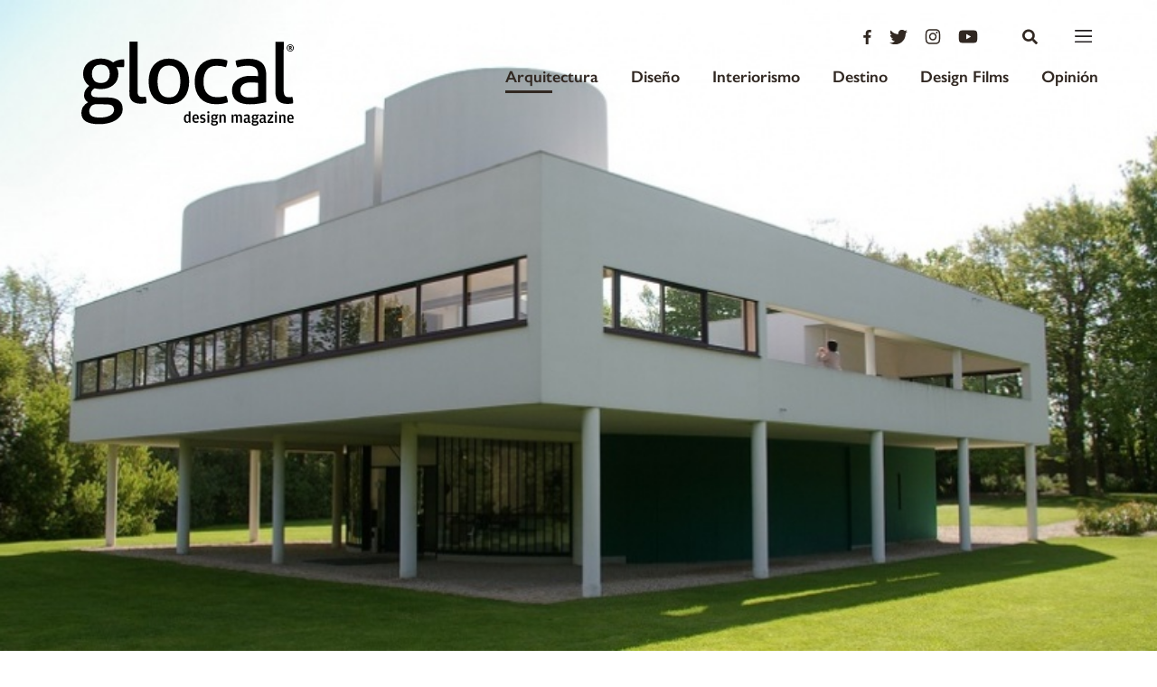

--- FILE ---
content_type: text/html; charset=utf-8
request_url: https://www.google.com/recaptcha/api2/aframe
body_size: 269
content:
<!DOCTYPE HTML><html><head><meta http-equiv="content-type" content="text/html; charset=UTF-8"></head><body><script nonce="rBIMcHhyqaO32ZSQBpDXLw">/** Anti-fraud and anti-abuse applications only. See google.com/recaptcha */ try{var clients={'sodar':'https://pagead2.googlesyndication.com/pagead/sodar?'};window.addEventListener("message",function(a){try{if(a.source===window.parent){var b=JSON.parse(a.data);var c=clients[b['id']];if(c){var d=document.createElement('img');d.src=c+b['params']+'&rc='+(localStorage.getItem("rc::a")?sessionStorage.getItem("rc::b"):"");window.document.body.appendChild(d);sessionStorage.setItem("rc::e",parseInt(sessionStorage.getItem("rc::e")||0)+1);localStorage.setItem("rc::h",'1769843273008');}}}catch(b){}});window.parent.postMessage("_grecaptcha_ready", "*");}catch(b){}</script></body></html>